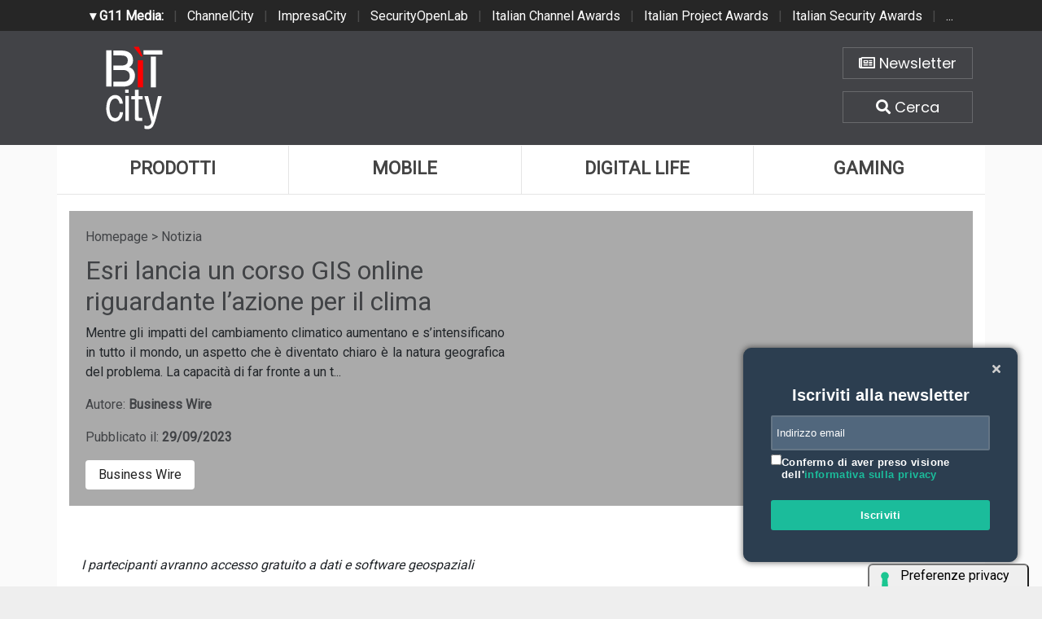

--- FILE ---
content_type: text/html; charset=UTF-8
request_url: https://www.bitcity.it/news-biz/41170/esri-lancia-un-corso-gis-online-riguardante-lazione-per-il-clima.html
body_size: 6263
content:
<!doctype html>
<html>
<head>
    <meta charset="utf-8">
    <meta http-equiv="X-UA-Compatible" content="IE=edge">
    <meta name="viewport" content="width=device-width, initial-scale=1">
    <title>Esri lancia un corso GIS online riguardante l’azione per il clima | BitCity.it</title>
    <meta name="title" content="Esri lancia un corso GIS online riguardante l’azione per il clima" />
    <meta name="description" content="Mentre gli impatti del cambiamento climatico aumentano e s’intensificano in tutto il mondo, un aspetto che è diventato chiaro è la natura geografica de" />
    <meta name="keywords" content="" />
    <meta name="news_keywords" content="" />
    <meta name="language" content="it" />
    <meta http-equiv="content-language" content="IT" />
    <meta name="ROBOTS" content="INDEX,FOLLOW" />
    <link rel="image_src" href="https://mms.businesswire.com/media/20230928855483/it/570118/22/esri_logo17.jpg" />
    <link rel="icon" href="https://www.bitcity.it/favicon.png" type="image/png" />
        <link rel="amphtml" href="https://www.bitcity.it/amp.php?elemento=41170" />
    <link rel="canonical" href="https://www.bitcity.it/news-biz/41170/esri-lancia-un-corso-gis-online-riguardante-lazione-per-il-clima.html" />
        <meta name="theme-color" content="#E20513">
    <!-- facebook i -->
    <meta property="fb:app_id" content="127244138059">
    <meta property="og:url" content="https://www.bitcity.it/news-biz/41170/esri-lancia-un-corso-gis-online-riguardante-lazione-per-il-clima.html" />
    <meta property="og:type" content="Article" />
    <meta property="og:title" content="Esri lancia un corso GIS online riguardante l’azione per il clima" />
    <meta property="og:description" content="Mentre gli impatti del cambiamento climatico aumentano e s’intensificano in tutto il mondo, un aspetto che è diventato chiaro è la natura geografica de" />
    <meta property="og:image" content="https://mms.businesswire.com/media/20230928855483/it/570118/22/esri_logo17.jpg" />
    <meta property="og:site_name" content="bitcity.it" />
    <!-- facebook f -->
    <link rel="stylesheet" href="/script/bootstrap/css/bootstrap.min.css">
    <link rel="stylesheet" href="/script/bitcity.css">
    <link rel="stylesheet" href="/script/bitcity-media.css">
    <link rel="stylesheet" href="/script/fontawesome/css/all.min.css">
        <link href="https://fonts.googleapis.com/css?family=Poppins:100,100i,200,200i,300,300i,400,400i,500,500i,600,600i,700,700i,800,800i,900,900i"
      rel="stylesheet">
    

        <!-- Global site tag (gtag.js) - Google Analytics -->
        <script async src="https://www.googletagmanager.com/gtag/js?id=G-18WLTB3BHS"></script>
        <script>
          window.dataLayer = window.dataLayer || [];
          function gtag(){dataLayer.push(arguments);}
          gtag('js', new Date());

          gtag('config', 'G-18WLTB3BHS');
        </script>

    
    

				<script async src="https://pagead2.googlesyndication.com/pagead/js/adsbygoogle.js?client=ca-pub-4939405872491402" crossorigin="anonymous"></script>


				<script async='async' src='https://www.googletagservices.com/tag/js/gpt.js'></script>
				<script>
				  var googletag = googletag || {};
				  googletag.cmd = googletag.cmd || [];
				</script>

				<script>
				  googletag.cmd.push(function() {
					googletag.defineSlot('/4143769/bitcity-homepage-300x600', [300, 600], 'div-gpt-ad-1540644581783-2').addService(googletag.pubads());
					googletag.defineSlot('/4143769/bitcity-homepage-336x280-A', [300, 250], 'div-gpt-ad-1540644581783-3').addService(googletag.pubads());
					googletag.defineSlot('/4143769/bitcity-homepage-336x280-B', [300, 250], 'div-gpt-ad-1540644581783-4').addService(googletag.pubads());
					googletag.defineSlot('/4143769/bitcity-homepage-336x280-C', [300, 250], 'div-gpt-ad-1540644581783-5').addService(googletag.pubads());
					googletag.defineSlot('/4143769/bitcity-homepage-336x280-D', [300, 250], 'div-gpt-ad-1540644581783-6').addService(googletag.pubads());
					googletag.defineSlot('/4143769/bitcity-homepage-468x60', [468, 60], 'div-gpt-ad-1540644581783-7').addService(googletag.pubads());
					googletag.defineSlot('/4143769/bitcity-homepage-728x90', [728, 90], 'div-gpt-ad-1540644581783-8').addService(googletag.pubads());
					googletag.defineSlot('/4143769/bitcity-homepage-728x90-bis', [728, 90], 'div-gpt-ad-1540644581783-9').addService(googletag.pubads());
					googletag.defineSlot('/4143769/bitcity-homepage-sfondo', [1, 1], 'div-gpt-ad-1540644581783-10').addService(googletag.pubads());
				    googletag.pubads().enableSingleRequest();
				    googletag.pubads().collapseEmptyDivs();
				    googletag.enableServices();
				  });
				</script>


    
				<!-- cookie -->
                    <script type="text/javascript" src="//embeds.iubenda.com/widgets/a00b60dd-6db6-11ee-8bfc-5ad8d8c564c0.js"></script>
				<!-- cookie -->
    
</head>
<body>




<!-- network -->
<style>
  .g11networks {
    background-color: #262626;
    color: #4c4c4c;
    padding-top: 8px;
    padding-bottom: 8px;
    height: 38px;
    overflow: hidden;
  }

  .g11networks .breadcrumb,
  .g11networks .list-group-item,
  .g11networks .collapse {
    background-color: #262626;
  }

  .g11networks .list-group-item {
    border: 1px solid rgba(255, 255, 255, .125);
    border-width: 0 0 1px;
  }

  .g11networks .container a {
    color: white;
    padding: 0 8px 0 8px;
    text-decoration: none;
  }

  .g11networks .container a:hover {
    background-color: rgba(255, 255, 255, 0.2);
  }

  .g11networks-container .list-group a {
    color: #262626;
    text-decoration: none;
  }
</style>


<div class="g11networks">
  <div class="container text-center">
    <a data-toggle="collapse" href="#collapseg11networks"><strong> &#9662; G11 Media:</strong></a> |
    <a target="_Blank" href="https://www.channelcity.it">ChannelCity</a> |
    <a target="_Blank" href="https://www.impresacity.it">ImpresaCity</a> |
    <a target="_Blank" href="https://www.securityopenlab.it">SecurityOpenLab</a> |
    <a target="_Blank" href="https://www.italianchannelawards.it">Italian Channel Awards</a> |
    <a target="_Blank" href="https://www.italianprojectawards.it">Italian Project Awards</a> |
    <a target="_Blank" href="https://www.italiansecurityawards.it">Italian Security Awards</a> |
    <a data-toggle="collapse" href="#collapseg11networks">...
  </div>
</div>



<div class="container g11networks-container">

  <div class="collapse" id="collapseg11networks">
    <div class="row">
      <div class="col-md-4">
        <ul class="list-group list-group-flush">
          <li class="list-group-item"><a target="_Blank" href="https://www.g11media.it"><strong>G11 Media</strong></a>
          </li>
          <li class="list-group-item"><a target="_Blank" href="https://www.agendaict.it"><strong>AgendaICT</strong></a>
          </li>
          <li class="list-group-item"><a target="_Blank" href="https://www.bitcity.it"><strong>BitCity</strong></a></li>
          <li class="list-group-item"><a target="_Blank"
              href="https://www.channelcity.it"><strong>ChannelCity</strong></a></li>

        </ul>
      </div>
      <div class="col-md-4">
        <ul class="list-group list-group-flush">
          <li class="list-group-item"><a target="_Blank"
              href="https://www.securityopenlab.it"><strong>SecurityOpenLab</strong></a></li>
          <li class="list-group-item"><a target="_Blank" href="https://www.greencity.it"><strong>GreenCity</strong></a>
          </li>
          <li class="list-group-item"><a target="_Blank"
              href="https://www.impresacity.it"><strong>ImpresaCity</strong></a></li>
          <li class="list-group-item"><a target="_Blank"
              href="https://www.impresagreen.it"><strong>ImpresaGreen</strong></a></li>
        </ul>
      </div>
      <div class="col-md-4">
        <ul class="list-group list-group-flush">
          <li class="list-group-item"><a target="_Blank"
              href="https://www.innovationopenlab.com"><strong>InnovationOpenLab</strong></a></li>
          <li class="list-group-item"><a target="_Blank"
              href="https://www.innovationcity.it"><strong>InnovationCity</strong></a></li>
          <li class="list-group-item"><a target="_Blank" href="https://www.italianchannelawards.it"><strong>Italian
                Channel Awards</strong></a></li>
          <li class="list-group-item"><a target="_Blank" href="https://www.italianprojectawards.it"><strong>Italian
                Project Awards</strong></a></li>
          <li class="list-group-item"><a target="_Blank" href="https://www.italiansecurityawards.it"><strong>Italian
                Security Awards</strong></a></li>
        </ul>
      </div>
    </div>
  </div>


</div>

<!-- network -->



















	<!-- /4143769/bitcity-homepage-sfondo -->
		<div id='div-gpt-ad-1540644581783-10' style='height:1px; width:1px;'>
		<script>
		googletag.cmd.push(function() { googletag.display('div-gpt-ad-1540644581783-10'); });
		</script>
		</div>



  <!-- testata i -->
  <div class="bg-testata nascondi">
    <div class="container contenitore">
      <div class="row testata">
        <div class="col-md-2"><a href="/"><img class="logo-up" src="/img/logo-bitcity-w.png" title="BitCity la città della tecnologia"></a></div>
        <div class="col-md-8">
          <div class="adv-728x90 sopra20 d-none d-sm-none d-md-none d-lg-none d-xl-block">
	<!-- /4143769/bitcity-homepage-728x90 -->
		<div id='div-gpt-ad-1540644581783-8' style='height:90px; width:728px;'>
		<script>
		googletag.cmd.push(function() { googletag.display('div-gpt-ad-1540644581783-8'); });
		</script>
		</div>
</div>
          <div class="adv-468x70 sopra20 d-none d-sm-none d-md-none d-lg-block d-xl-none">
	<!-- /4143769/bitcity-homepage-468x60 -->
		<div id='div-gpt-ad-1540644581783-7' style='height:60px; width:468px;'>
		<script>
		googletag.cmd.push(function() { googletag.display('div-gpt-ad-1540644581783-7'); });
		</script>
		</div>
</div>
          <div class="adv-300x250 sopra20 d-block d-sm-block d-md-block d-lg-none d-xl-none sotto20">
	<!-- /4143769/bitcity-homepage-336x280-C' -->
		<div id='div-gpt-ad-1540644581783-5' style='height:250px; width:300px;'>
		<script>
		googletag.cmd.push(function() { googletag.display('div-gpt-ad-1540644581783-5'); });
		</script>
		</div>
</div>
        </div>
        <div class="col-md-2">

          <div class="home-bottoni text-center">
            <a href="http://bitcity.mailupnet.it/frontend/forms/Subscription.aspx?idList=3&idForm=134&guid=904c2e5d-df33-4915-9f82-3dcef1102287" target="_Blank" title="Iscriviti alla nostra newsletter" class="carattere"> <i class="far fa-newspaper"></i> Newsletter </a>
            <a data-toggle="collapse" href="#collapsecerca" title="Cerca una notizia su BitCity" aria-expanded="true" aria-controls="collapsecerca" class="carattere">
              <i class="fas fa-search"></i> Cerca </a>
          </div>


        </div>
      </div>

      <!-- cerca i -->
      <div class="homecercacollapse collapse in" id="collapsecerca" aria-expanded="true">

        <div class="homecerca">
          <form action="/cerca.php" method="get" enctype="application/x-www-form-urlencoded" accept-charset="UTF-8">
            <input id="s" name="s" type="text" placeholder="Cerca all'interno del sito..."><input id="cerca" value="cerca"
              type="submit">
          </form>
        </div>


      </div>
      <!-- cerca f -->

    </div>
  </div>
  <!-- testata f -->

  <!-- bg-pagina i -->
  <div class="bg-pagina container contenitore">

    <div class="row sotto20">
      <div class="col-12" style="padding-right: 0px !important; padding-left: 0px !important;">


        <div class="d-none d-sm-none d-md-none d-lg-block d-xl-block">
          <nav class="nav nav-justified menuup">
            <a class="nav-item uno carattere" href="/categoria/prodotti/index.html" title="Prodotti">Prodotti </a>
            <a class="nav-item due carattere" href="/categoria/mobile/index.html" title="Mobile">Mobile </a>
            <a class="nav-item tre carattere" href="/categoria/digital-life/index.html" title="Digital Life">Digital Life</a>
            <a class="nav-item quattro carattere" href="/categoria/gaming/index.html" title="Gaming">Gaming </a>
                      </nav>
        </div>

        <div class="d-block d-sm-block d-md-block d-lg-none d-xl-none">
          <nav class="nav nav-justified menuup">
            <a class="nav-item uno carattere" href="/categoria/prodotti/index.html" title="Prodotti">Prodotti </a>
            <a class="nav-item due carattere" href="/categoria/mobile/index.html" title="Mobile">Mobile </a>
          </nav>
          <nav class="nav nav-justified menuup">
            <a class="nav-item tre carattere" href="/categoria/digital-life/index.html" title="Digital Life">Digital Life</a>
            <a class="nav-item quattro carattere" href="/categoria/gaming/index.html" title="Gaming">Gaming </a>
          </nav>
          <nav class="nav nav-justified menuup">
            <a class="nav-item cinque carattere" href="/categoria/tech/index.html" title="Tech">Tech </a>
          </nav>
        </div>

      </div>
    </div>


          


<!-- bg-pagina lettura i -->
<div class="bg-pagina container">



          












            <script type="application/ld+json">
            {
              "@context": "http://schema.org",
              "@type": "NewsArticle",
              "mainEntityOfPage": {
                "@type": "WebPage",
                                "@id": "https://www.bitcity.it"
              },
              "headline": " Esri lancia un corso GIS online riguardante l’azione per il clima",
              "image": {
                "@type": "ImageObject",
                "url": "https://mms.businesswire.com/media/20230928855483/it/570118/22/esri_logo17.jpg"
              },
              "datePublished": "29/09/2023",
              "dateModified": "29/09/2023",
              "author": {
                "@type": "Person",
                "name": "Business Wire"
              },
              "publisher": {
                "@type": "Organization",
                "name": "G11 Media S.r.l.",
                "url": "https://www.g11media.it",
                "logo": {
                  "@type": "ImageObject",
                  "url": "https://www.g11media.it/img2015/g11media.png"
                    }
                }
              },
              "description": "Mentre gli impatti del cambiamento climatico aumentano e s’intensificano in tutto il mondo, un aspetto che è diventato chiaro è la natura geografica del problema. La capacità di far fronte a un t...",
              "articleBody": "   I partecipanti avranno accesso gratuito a dati e software geospaziali   REDLANDS, California: Mentre gli impatti del cambiamento climatico aumentano e s’intensificano in tutto il mondo, un aspetto che è diventato chiaro è la natura geografica del problema. La capacità di far fronte a un tale problema di così ampia portata geografica richiede una tecnologia che dia il contesto, che l’intelligenza della localizzazione fornisce. Per appoggiare le persone impegnate nel conseguire questo obiettivo,  Esri , leader mondiale nello sviluppo della tecnologia dei sistemi di informazione geografici (GIS), oggi ha annunciato che offrirà un nuovo vasto corso online aperto (MOOC) che esplorerà l’applicazione del suo software per affrontare gli impatti del cambiamento climatico.    Contacts     Jo Ann Pruchniewski  Pubbliche relazioni Esri  Cellulare: 301-693-2643  E-mail:  jpruchniewski@esri.com   Fonte:  Business Wire  "
            }
            </script>


            

            <script type="application/ld+json">
            {
              "@context": "http://schema.org",
              "@type": "Article",
              "mainEntityOfPage": {
                "@type": "WebPage",
                                "@id": "https://www.bitcity.it"
              },
              "name": " Esri lancia un corso GIS online riguardante l’azione per il clima",
              "headline": " Esri lancia un corso GIS online riguardante l’azione per il clima",
              "image": {
                "@type": "ImageObject",
                "url": "https://mms.businesswire.com/media/20230928855483/it/570118/22/esri_logo17.jpg",
                "width": 750,
                "height": 382
              },
              "datePublished": "29/09/2023",
              "dateModified": "29/09/2023",
              "author": {
                "@type": "Person",
                "name": "Business Wire"
              },
               "publisher": {
                "@type": "Organization",
                "name": "G11 Media S.r.l.",
                "url": "https://www.g11media.it",
                "logo": {
                  "@type": "ImageObject",
                  "url": "https://www.g11media.it/img2015/g11media.png",
                  "width": 300,
                  "height": 300
                }
              },
              "description": "Mentre gli impatti del cambiamento climatico aumentano e s’intensificano in tutto il mondo, un aspetto che è diventato chiaro è la natura geografica del problema. La capacità di far fronte a un t...",
              "articleBody": "   I partecipanti avranno accesso gratuito a dati e software geospaziali   REDLANDS, California: Mentre gli impatti del cambiamento climatico aumentano e s’intensificano in tutto il mondo, un aspetto che è diventato chiaro è la natura geografica del problema. La capacità di far fronte a un tale problema di così ampia portata geografica richiede una tecnologia che dia il contesto, che l’intelligenza della localizzazione fornisce. Per appoggiare le persone impegnate nel conseguire questo obiettivo,  Esri , leader mondiale nello sviluppo della tecnologia dei sistemi di informazione geografici (GIS), oggi ha annunciato che offrirà un nuovo vasto corso online aperto (MOOC) che esplorerà l’applicazione del suo software per affrontare gli impatti del cambiamento climatico.    Contacts     Jo Ann Pruchniewski  Pubbliche relazioni Esri  Cellulare: 301-693-2643  E-mail:  jpruchniewski@esri.com   Fonte:  Business Wire  "
            }
            </script>










        


<style>

    body {
        background-image: url(https://mms.businesswire.com/media/20230928855483/it/570118/22/esri_logo17.jpg);
        background-size: cover;
        background-position: top center;
        background-image: linear-gradient(to bottom, rgba(255,255,255,0.7) 0%,rgba(255,255,255,0.7) 100%), url(https://mms.businesswire.com/media/20230928855483/it/570118/22/esri_logo17.jpg);
    }

</style>




  <!-- apertura notizia i -->
  <div class="row apertura-notizia">

    <div class="col-md-6" style="padding: 20px;" >

      <div class="briciole">
        <a href="/">Homepage</a> > Notizia
      </div>

        <h1 class="carattere titolo"> Esri lancia un corso GIS online riguardante l’azione per il clima</h1>

        <p class="text-justify occhiello carattere">Mentre gli impatti del cambiamento climatico aumentano e s’intensificano in tutto il mondo, un aspetto che è diventato chiaro è la natura geografica del problema. La capacità di far fronte a un t...</p>

        <p class="text-left autore">Autore: <strong>Business Wire</strong></p>

        <p class="text-left data">Pubblicato il: <strong>29/09/2023</strong></p>

      <div class="categorie">

                  <a class="carattere btn" href="/categoria/businesswire">Business Wire</a>
        

      </div>



    </div>

      <div class="col-md-6 notizia-img" style="background: url(https://mms.businesswire.com/media/20230928855483/it/570118/22/esri_logo17.jpg?w=700&h=426); background-size: cover; background-position: center center;">

    </div>

  </div>
  <!-- apertura notizia i -->



  <div class="row">


      <!-- colonna sinistra i -->
      <div class="col-md-8 colonna-sinistra">


            <div class="articolo-social">
               <div class="addthis_sharing_toolbox"></div>
            </div>



          




            

        <div class="testo-notizia text-justify">
          <p class="bwalignc"> <i>I partecipanti avranno accesso gratuito a dati e software geospaziali</i></p><p>REDLANDS, California: Mentre gli impatti del cambiamento climatico aumentano e s’intensificano in tutto il mondo, un aspetto che è diventato chiaro è la natura geografica del problema. La capacità di far fronte a un tale problema di così ampia portata geografica richiede una tecnologia che dia il contesto, che l’intelligenza della localizzazione fornisce. Per appoggiare le persone impegnate nel conseguire questo obiettivo, <a target="_Blank" target="_blank" href="https://cts.businesswire.com/ct/CT?id=smartlink&amp;url=https%3A%2F%2Fwww.esri.com%2Fen-us%2Fabout%2Fabout-esri%2Foverview&amp;esheet=53565993&amp;newsitemid=20230928855483&amp;lan=it-IT&amp;anchor=Esri&amp;index=1&amp;md5=13d93f0c8e41eb822a9839fb3834b321" rel="nofollow" shape="rect">Esri</a>, leader mondiale nello sviluppo della tecnologia dei sistemi di informazione geografici (GIS), oggi ha annunciato che offrirà un nuovo vasto corso online aperto (MOOC) che esplorerà l’applicazione del suo software per affrontare gli impatti del cambiamento climatico.</p><br> <b>Contacts</b> <br><p> Jo Ann Pruchniewski <br>Pubbliche relazioni Esri <br>Cellulare: 301-693-2643 <br>E-mail: <a target="_Blank" target="_blank" href="mailto:jpruchniewski@esri.com" rel="nofollow" shape="rect">jpruchniewski@esri.com</a></p><p>Fonte: <a target="_Blank" href="http://www.businesswire.com/news/home/20230928855483/it/" rel="nofollow">Business Wire</a></p>
          <br><br>
          Se questo articolo ti è piaciuto e vuoi rimanere sempre informato con le notizie di <strong>BitCity.it</strong> iscriviti alla nostra <a href="http://bitcity.mailupnet.it/frontend/forms/Subscription.aspx?idList=3&idForm=134&guid=904c2e5d-df33-4915-9f82-3dcef1102287" target="_Blank">Newsletter gratuita</a>.



        </div>


        <!-- TAG i -->
        <div class="testo-tag">
          <h3 class="carattere"> <i class="far fa-square"></i>   Tag: </h3>

          
        </div>
        <!-- TAG f -->



          


            <div class="articolo-social">
               <div class="addthis_sharing_toolbox"></div>
            </div>








              







          



          <h3 class="carattere"> <i class="far fa-square"></i>  Notizie che potrebbero interessarti: </h3>

          <div class="correlate_tr">

            
          </div>


          <div class="clearfix sotto20"></div>




















      </div>
      <!-- colonna sinistra f -->

      <!-- colonna destra i -->
      <div class="col-md-4 colonna-destra">

          <div class="sticky-top">

              <div class="adv-300x250 sopra20">
	<!-- /4143769/bitcity-homepage-336x280-A' -->
		<div id='div-gpt-ad-1540644581783-3' style='height:250px; width:300px;'>
		<script>
		googletag.cmd.push(function() { googletag.display('div-gpt-ad-1540644581783-3'); });
		</script>
		</div>
</div>

              <div class="adv-300x600 sopra20">
	<!-- /4143769/bitcity-homepage-300x600 -->
		<div id='div-gpt-ad-1540644581783-2' style='height:600px; width:300px;'>
		<script>
		googletag.cmd.push(function() { googletag.display('div-gpt-ad-1540644581783-2'); });
		</script>
		</div>
</div>

              <div class="adv-300x250 sopra20 sotto20">
	<!-- /4143769/bitcity-homepage-336x280-B' -->
		<div id='div-gpt-ad-1540644581783-4' style='height:250px; width:300px;'>
		<script>
		googletag.cmd.push(function() { googletag.display('div-gpt-ad-1540644581783-4'); });
		</script>
		</div>
</div>


          </div>
      </div>
      <!-- colonna destra f -->


  </div>







</div>
<!-- bg-pagina lettura f -->































  </div>
  <!-- bg-pagina f -->

  <!-- banner chiusura i -->
  <div class="bg-banner-chiusura nascondi">
    <div class="container banner-chiusura contenitore">
      <div class="row">

        <div class="col-12">
          <div class="adv-728x90 d-none d-sm-none d-md-none d-lg-none d-xl-block">
		<!-- /4143769/bitcity-homepage-728x90-bis -->
		<div id='div-gpt-ad-1540644581783-9' style='height:90px; width:728px;'>
		<script>
		googletag.cmd.push(function() { googletag.display('div-gpt-ad-1540644581783-9'); });
		</script>
		</div>
</div>
          <div class="adv-468x70 d-none d-sm-none d-md-none d-lg-block d-xl-none">
	<!-- /4143769/bitcity-homepage-468x60 -->
		<div id='div-gpt-ad-1540644581783-7' style='height:60px; width:468px;'>
		<script>
		googletag.cmd.push(function() { googletag.display('div-gpt-ad-1540644581783-7'); });
		</script>
		</div>
</div>
          <div class="adv-300x250 d-block d-sm-block d-md-block d-lg-none d-xl-none"></div>
        </div>

      </div>
    </div>
  </div>
  <!-- banner chiusura f -->

  <!-- social chiusura i -->
  <div class="bg-social-chiusura nascondi">
    <div class="container social-chiusura contenitore">
      <div class="row">

        <div class="col-md-4">
          <p class="text-center"><a class="newsletter carattere" href="http://bitcity.mailupnet.it/frontend/forms/Subscription.aspx?idList=3&idForm=134&guid=904c2e5d-df33-4915-9f82-3dcef1102287" target="_Blank">Iscriviti alla Newsletter</a></p>
        </div>
        <div class="col-md-8">
          <p class="text-center">
            Seguici su:
            <a class="social carattere" href="https://www.facebook.com/bitcity" target="_Blank"><i class="fab fa-facebook"></i> Facebook</a>
            <a class="social carattere" href="https://twitter.com/bitcityit"><i class="fab fa-twitter" target="_Blank"></i> Twitter</a>
            <a class="social carattere" href="https://www.linkedin.com/company/g11media/"><i class="fab fa-linkedin" target="_Blank"></i> Linkedin</a>
          </p>
        </div>

      </div>
    </div>
  </div>
  <!-- social chiusura f -->

  <!-- footer menu i -->
  <div class="bg-footer-menu nascondi">
    <div class="container footer-menu contenitore">
      <div class="row">
        <div class="col-md-4">
          <ul class="list-group list-group-flush">
            <li class="list-group-item carattere"><a href="/pagina/35706/redazione.html">Redazione</a></li>
            <li class="list-group-item carattere"><a href="/pagina/35705/contatti.html">Contatti</a></li>
            <li class="list-group-item carattere"><a href="/pagina/35704/pubblicita.html">Pubblicità</a></li>
            <li class="list-group-item carattere"><a href="/pagina/35710/partnership.html">Partnership</a></li>
          </ul>
        </div>

        <div class="col-md-4">
          <ul class="list-group list-group-flush">
            <li class="list-group-item carattere"><a href="/pagina/35707/privacy.html">Privacy</a></li>
            <li class="list-group-item carattere"><a href="/pagina/35712/collabora-con-noi.html">Collabora con noi</a></li>
            <li class="list-group-item carattere"><a href="#">Iscriviti alla Newsletter</a></li>
            <li class="list-group-item carattere"><a href="/rss.php">RSS Bitcity</a></li>
          </ul>
        </div>

        <div class="col-md-4">
          <ul class="list-group list-group-flush">
            <li class="list-group-item carattere"><a href="/pagina/35709/copyright.html">Copyright</a></li>
            <li class="list-group-item carattere"><a href="https://www.g11media.it/privacy" target="_Blank">Cookie policy</a></li>
            <li class="list-group-item carattere"><a href="https://www.g11media.it/privacy" target=_Blank">Privacy policy</a></li>
          </ul>
        </div>



      </div>
    </div>
  </div>
  <!-- footer menu f -->

  <!-- footer i -->
  <div class="bg-footer nascondi">
    <div class="container contenitore">
      <div class="row footer">
        <div class="col-sm-2">
          <p class="text-center"><img src="/img/uspi.png"></p>
        </div>
        <div class="col-sm-8">

          <p class="text-center">
            BitCity e' una testata giornalistica registrata presso il tribunale di Como , n. 21/2007 del 11/10/2007 <br>
            Iscrizione ROC n. 15698
            <br><br>
            G11 MEDIA S.R.L. - Sede Legale Via NUOVA VALASSINA, 4 22046 MERONE (CO) - P.IVA/C.F.03062910132 <br>
            Registro imprese di Como n. 03062910132 - REA n. 293834 CAPITALE SOCIALE Euro 30.000 i.v.
          </p>


        </div>
        <div class="col-sm-2">
          <p class="text-center"><a href="https://www.g11media.it" title="Editore G11 Media S.r.l." target="_Blank"><img
                src="/img/g11media.png"></a></p>
        </div>
      </div>
    </div>
  </div>
  <!-- footer f -->

                                                                                      
                                                                                      

  

		 <!-- Histats.com  START  (aync)-->
            <script type="text/javascript">var _Hasync= _Hasync|| [];
            _Hasync.push(['Histats.start', '1,1506024,4,0,0,0,00010000']);
            _Hasync.push(['Histats.fasi', '1']);
            _Hasync.push(['Histats.track_hits', '']);
            (function() {
            var hs = document.createElement('script'); hs.type = 'text/javascript'; hs.async = true;
            hs.src = ('//s10.histats.com/js15_as.js');
            (document.getElementsByTagName('head')[0] || document.getElementsByTagName('body')[0]).appendChild(hs);
            })();</script>
            <noscript><a href="/" target="_blank"><img  src="//sstatic1.histats.com/0.gif?1506024&101" alt="statistiche" border="0"></a></noscript>
            <!-- Histats.com  END  -->


    

  <script src="/script/jquery-3.3.1.slim.min.js"></script>
  <script src="/script/popper.min.js"></script>
  <script src="/script/bootstrap/js/bootstrap.min.js"></script>


 

  <script type="text/javascript" id="src-mltchnl" src="https://form-multichannel.emailsp.com/forms/1515/match/d97b35de-7379-4afc-91a8-8964cc918dd5/468"></script>
  <div id="frm-mltchnl"></div>


</body>

</html>


--- FILE ---
content_type: text/html; charset=utf-8
request_url: https://www.google.com/recaptcha/api2/aframe
body_size: 265
content:
<!DOCTYPE HTML><html><head><meta http-equiv="content-type" content="text/html; charset=UTF-8"></head><body><script nonce="eD9g-Ro2wqrJHp7o9vnzPA">/** Anti-fraud and anti-abuse applications only. See google.com/recaptcha */ try{var clients={'sodar':'https://pagead2.googlesyndication.com/pagead/sodar?'};window.addEventListener("message",function(a){try{if(a.source===window.parent){var b=JSON.parse(a.data);var c=clients[b['id']];if(c){var d=document.createElement('img');d.src=c+b['params']+'&rc='+(localStorage.getItem("rc::a")?sessionStorage.getItem("rc::b"):"");window.document.body.appendChild(d);sessionStorage.setItem("rc::e",parseInt(sessionStorage.getItem("rc::e")||0)+1);localStorage.setItem("rc::h",'1769721204820');}}}catch(b){}});window.parent.postMessage("_grecaptcha_ready", "*");}catch(b){}</script></body></html>